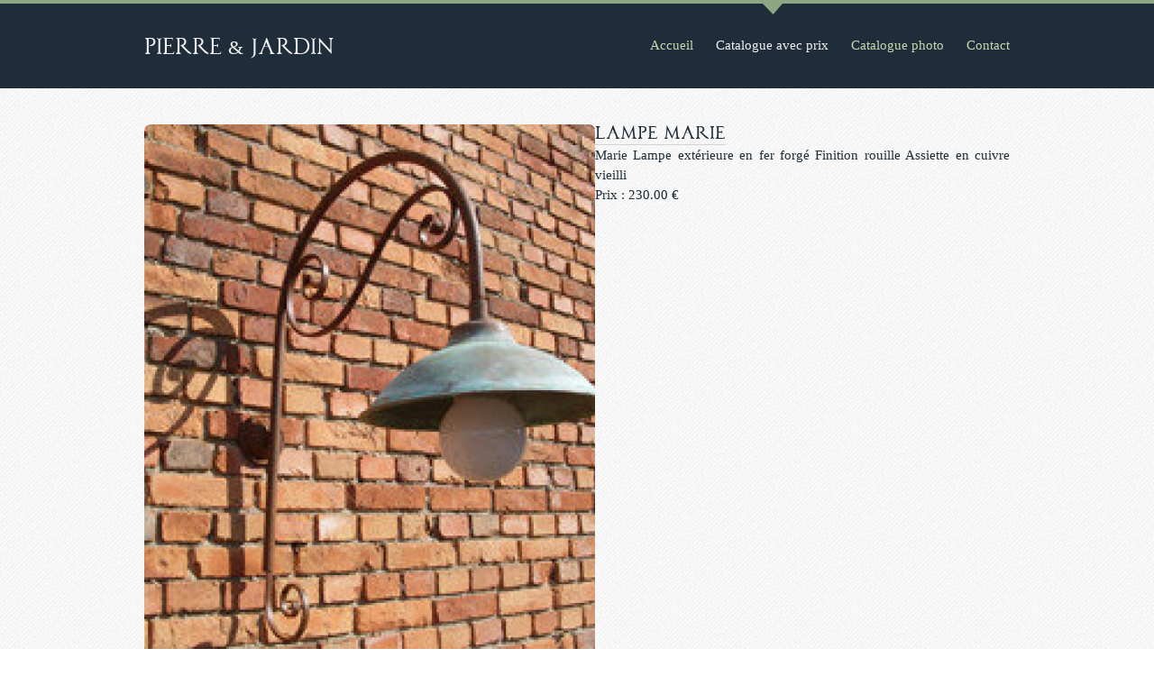

--- FILE ---
content_type: text/html; charset=UTF-8
request_url: https://www.ferronnerie-pierre-jardin.be/produits/40
body_size: 3432
content:
<!DOCTYPE html>
<!--[if lt IE 7]>      <html class="no-js lt-ie9 lt-ie8 lt-ie7"> <![endif]-->
<!--[if IE 7]>         <html class="no-js lt-ie9 lt-ie8"> <![endif]-->
<!--[if IE 8]>         <html class="no-js lt-ie9"> <![endif]-->
<!--[if gt IE 8]><!--> <html class="no-js" lang='fr'> <!--<![endif]-->
    <head>
        <meta charset="utf-8">
        <meta name="viewport" content="width=device-width, initial-scale=1">

        <meta http-equiv="X-UA-Compatible" content="IE=edge,chrome=1">
        <title>Produits | Ferronnerie Pierre et Jardin | Fer forgé sur mesure à Jodoigne et Brabant Wallon</title>
        <meta name="description" content="Ferronnerie artisanale à Jodoigne : portails, pergolas, grilles et vérandas en fer forgé sur mesure. Devis gratuit, travail de qualité en Brabant Wallon.">
        <meta name="keywords" content="ferronnerie, fer forgé, tonnelle, kiosque, pergola, pergola provençale, treille, arcade, arche, tuteur, grille, portail, jardin, pont de jardin, rose, rosier, plante grimpante, construction en fer forgé, balustrade, garde corps, châssis, fenêtre, escalier, lit, rampe, structure métallique, ">
        
        <link rel="stylesheet" href="https://www.ferronnerie-pierre-jardin.be/static/front/css/normalize.min.css">
        <link rel="stylesheet" href="https://www.ferronnerie-pierre-jardin.be/static/front/css/main.css">
        <link href='//fonts.googleapis.com/css?family=Ubuntu:300,500,700' rel='stylesheet' type='text/css'>
        
        <link rel="shortcut icon" href="https://www.ferronnerie-pierre-jardin.be/favicon.ico" type="image/x-icon"/>
        <link rel="apple-touch-icon" href="https://www.ferronnerie-pierre-jardin.be/apple-touch-icon.png"/>
        <link rel="stylesheet" href="https://www.ferronnerie-pierre-jardin.be/static/front/css/font-awesome.min.css">
        <!-- fancyBox -->
        <link rel="stylesheet" href="https://www.ferronnerie-pierre-jardin.be/static/front/js/fancybox/jquery.fancybox.css?v=2.1.4" type="text/css" media="screen" />
        <link rel="stylesheet" href="https://www.ferronnerie-pierre-jardin.be/static/front/js/fancybox/helpers/jquery.fancybox-buttons.css?v=1.0.5" type="text/css" media="screen" />
        <link rel="stylesheet" href="https://www.ferronnerie-pierre-jardin.be/static/front/js/fancybox/helpers/jquery.fancybox-thumbs.css?v=1.0.7" type="text/css" media="screen" />

        <meta property="og:title" content="Produits | Ferronnerie Pierre et Jardin | Fer forgé sur mesure à Jodoigne et Brabant Wallon" />
        <meta property="og:description" content="Ferronnerie artisanale à Jodoigne : portails, pergolas, grilles et vérandas en fer forgé sur mesure. Devis gratuit, travail de qualité en Brabant Wallon." />
        <meta property="og:type" content="website" />
        <meta property="og:url" content="https://www.ferronnerie-pierre-jardin.be/produits/40" />
        <meta property="og:image" content="https://www.ferronnerie-pierre-jardin.be/static/front/images/og-image.jpg" />
        <link rel="canonical" href="https://www.ferronnerie-pierre-jardin.be/produits/40" />
        <meta name="robots" content="index, follow" />

        <meta name="twitter:card" content="summary_large_image" />
        <meta name="twitter:title" content="Produits | Ferronnerie Pierre et Jardin | Fer forgé sur mesure à Jodoigne et Brabant Wallon" />
        <meta name="twitter:description" content="Ferronnerie artisanale à Jodoigne : portails, pergolas, grilles et vérandas en fer forgé sur mesure. Devis gratuit, travail de qualité en Brabant Wallon." />
        <meta name="twitter:image" content="https://www.ferronnerie-pierre-jardin.be/static/front/images/twitter-image.jpg" />
        <link rel="preconnect" href="https://fonts.googleapis.com" crossorigin />
        <link rel="preconnect" href="https://fonts.gstatic.com" crossorigin />

        <script type="application/ld+json">
        {
        "@context": "https://schema.org",
        "@type": "LocalBusiness",
        "name": "Ferronnerie Pierre et Jardin",
        "image": "https://www.ferronnerie-pierre-jardin.be/static/front/images/logo.png",
        "telephone": "+32-123-456-789",
        "address": {
            "@type": "PostalAddress",
            "streetAddress": "Adresse rue XYZ",
            "addressLocality": "Jodoigne",
            "postalCode": "1234",
            "addressCountry": "BE"
        },
        "url": "https://www.ferronnerie-pierre-jardin.be",
        "sameAs": [
            "https://www.facebook.com/tonpage",
            "https://www.instagram.com/toncompte",
            "https://www.linkedin.com/company/tonentreprise"
        ]
        }
        </script>


        <!-- Webfonts -->
        <link href='//fonts.googleapis.com/css?family=Open+Sans:100,300,400,600,700' rel='stylesheet' type='text/css'>
        <!-- timeliner -->
        <link rel="stylesheet" href="https://www.ferronnerie-pierre-jardin.be/static/front/css/timelinr.css" media="screen" />
        <!--[if IE 7]>
        <link rel="stylesheet" href="https://www.ferronnerie-pierre-jardin.be/static/front/css/font-awesome-ie7.min.css">
        <![endif]-->
        <!--[if lt IE 9]>
            <script src="//html5shiv.googlecode.com/svn/trunk/html5.js"></script>
            <script>window.html5 || document.write('<script src="https://www.ferronnerie-pierre-jardin.be/static/front/js/vendor/html5shiv.js"><\/script>')</script>
        <![endif]-->
        <!--[if lt IE 9]>
            <script src="//ie7-js.googlecode.com/svn/version/2.1(beta4)/IE9.js"></script>
        <![endif]-->
        <!--[if !IE 7]>
            <style type="text/css">
                #wrap {display:table;height:100%}
            </style>
        <![endif]-->
        <script src="//ajax.googleapis.com/ajax/libs/jquery/1.8.2/jquery.min.js"></script>
        <script type="text/javascript">
		
		  var _gaq = _gaq || [];
		  _gaq.push(['_setAccount', 'UA-34026905-20']);
		  _gaq.push(['_trackPageview']);
		
		  (function() {
			var ga = document.createElement('script'); ga.type = 'text/javascript'; ga.async = true;
			ga.src = ('https:' == document.location.protocol ? 'https://ssl' : 'http://www') + '.google-analytics.com/ga.js';
			var s = document.getElementsByTagName('script')[0]; s.parentNode.insertBefore(ga, s);
		  })();
		
		</script>
    </head>
<body>
<div id="wrap">

    <div id="panel__header__sk" style="left:100%">
        <a href="https://www.ferronnerie-pierre-jardin.be/">Accueil</a>
        <a href="https://www.ferronnerie-pierre-jardin.be/produits">Catalogue avec prix</a>
        <!-- <a href="https://www.ferronnerie-pierre-jardin.be/devis">Demande de prix</a> -->
        <a href="https://www.ferronnerie-pierre-jardin.be/galerie">Catalogue photo</a>
        <!-- <a href="https://www.ferronnerie-pierre-jardin.be/partenaires">Partenaires</a> -->
        <a href="https://www.ferronnerie-pierre-jardin.be/contactez-nous">Contact</a>
    </div>

    <div class="header-phone__sk">
        <a href="https://www.ferronnerie-pierre-jardin.be/"><h1>Pierre & Jardin</h1></a>
        <div class="right-menu">
            <!-- <div id="cart">
                <a href="https://www.ferronnerie-pierre-jardin.be/clients/login">
                    <svg xmlns="http://www.w3.org/2000/svg" height="24px" viewBox="0 -960 960 960" width="24px" fill="#FFF"><path d="M234-276q51-39 114-61.5T480-360q69 0 132 22.5T726-276q35-41 54.5-93T800-480q0-133-93.5-226.5T480-800q-133 0-226.5 93.5T160-480q0 59 19.5 111t54.5 93Zm246-164q-59 0-99.5-40.5T340-580q0-59 40.5-99.5T480-720q59 0 99.5 40.5T620-580q0 59-40.5 99.5T480-440Zm0 360q-83 0-156-31.5T197-197q-54-54-85.5-127T80-480q0-83 31.5-156T197-763q54-54 127-85.5T480-880q83 0 156 31.5T763-763q54 54 85.5 127T880-480q0 83-31.5 156T763-197q-54 54-127 85.5T480-80Zm0-80q53 0 100-15.5t86-44.5q-39-29-86-44.5T480-280q-53 0-100 15.5T294-220q39 29 86 44.5T480-160Zm0-360q26 0 43-17t17-43q0-26-17-43t-43-17q-26 0-43 17t-17 43q0 26 17 43t43 17Zm0-60Zm0 360Z"/></svg>
                </a>
                                <a class="btns-con-reg" href="https://www.ferronnerie-pierre-jardin.be/clients/login">Connexion</a> - 
                <a class="btns-con-reg" href="https://www.ferronnerie-pierre-jardin.be/clients/add">Inscription</a>
                            
            </div> -->
            <button class="btn-bar__sk" onclick="toggleBurgerNav(panel__header__sk)" aria-label="Ouvrir le menu de navigation">
                <svg xmlns="http://www.w3.org/2000/svg" height="24px" viewBox="0 -960 960 960" width="24px" fill="#c8d9b0"><path d="M120-240v-80h720v80H120Zm0-200v-80h720v80H120Zm0-200v-80h720v80H120Z"/></svg>
            </button>
        </div>
    </div>

    <script>
        function toggleBurgerNav(item){
            if (item.style.left === '100%'){
                item.style.left = '0%'
            } else {
                item.style.left = '100%'
            }
        }
    </script>

    <header class="header">
        <div class="container">
            <a href="https://www.ferronnerie-pierre-jardin.be/"><h1>Pierre & Jardin</h1></a>
                <nav role="navigation">
                    <ul><li class=""><a href="https://www.ferronnerie-pierre-jardin.be/">Accueil</a><li class=" is-selected"><a href="https://www.ferronnerie-pierre-jardin.be/produits">Catalogue avec prix</a><li class=""><a href="https://www.ferronnerie-pierre-jardin.be/galerie">Catalogue photo</a><li class=" last"><a href="https://www.ferronnerie-pierre-jardin.be/contactez-nous">Contact</a></ul>                </nav>
                <!-- <div id="cart">
                    <i class="icon-user"></i> 
                                        <a href="https://www.ferronnerie-pierre-jardin.be/clients/login">Connexion</a> - 
                    <a href="https://www.ferronnerie-pierre-jardin.be/clients/add">Inscription</a>
                                    
                </div> -->
            </div> <!-- end .container-->
    </header> <!-- end header-->
    
        
    <div class="content" id="main">
        <div class="container">
            <section class="stock edited_skdvv">
    <div class="items-wrapper__skydev">
        <a href="https://www.ferronnerie-pierre-jardin.be/static/front/upload/product/originals/c56a77fdd5898a9b801b7f81223841f1.jpg" class="fancybox"><img src="https://www.ferronnerie-pierre-jardin.be/static/front/upload/product/originals/c56a77fdd5898a9b801b7f81223841f1.jpg" alt="Arcade double"></a>
        <div class="second_wrapper_skydev">
            <h2>Lampe       MARIE</h2>
            <p class="description "><p>Marie Lampe ext&eacute;rieure en fer forg&eacute; Finition rouille Assiette en cuivre vieilli</p>
</p>
            <ul>
                <li><h3>Prix : 230.00 €</h3></li>
            </ul>
            <p>&nbsp;</p>
        </div>
    </div>
    <a href="https://www.ferronnerie-pierre-jardin.be/produits" class="bouton"><i class="icon-chevron-left"></i>&nbsp;Retour à la liste</a>
</section> <!-- end .stock-->            <div class="clearfix"></div>
        </div> <!-- end .container-->
    </div> <!-- end .content -->
    
</div>
         
<footer>
    <div class="container">
         <nav>
            <ul><li class=" last"><a href="https://www.ferronnerie-pierre-jardin.be/contactez-nous">Contact</a></ul>         </nav> <!-- end footer-navigation-->
         <p>Copyright 2025 © Ferronnerie Pierre et Jardin | Fer forgé sur mesure à Jodoigne et Brabant Wallon</p>
         <a href="https://skydev.be" class="serial-kreative" target="_blank" title="Création Sites Internet">SkyDev</a>
    </div> <!-- end .container-->
</footer> <!-- end footer-->
        
        <script>window.jQuery || document.write('<script src="https://www.ferronnerie-pierre-jardin.be/static/front/js/vendor/jquery-1.8.2.min.js"><\/script>')</script>
        <script type="text/javascript" src="https://www.ferronnerie-pierre-jardin.be/static/front/js/jquery.cycle.lite.js"></script>
      
        <!-- fancyBox -->
        <script type="text/javascript" src="https://www.ferronnerie-pierre-jardin.be/static/front/js/fancybox/jquery.fancybox.pack.js?v=2.1.4"></script>
        <!-- fancyBox helpers -->
        <script type="text/javascript" src="https://www.ferronnerie-pierre-jardin.be/static/front/js/fancybox/helpers/jquery.fancybox-buttons.js?v=1.0.5"></script>
        <script type="text/javascript" src="https://www.ferronnerie-pierre-jardin.be/static/front/js/fancybox/helpers/jquery.fancybox-media.js?v=1.0.5"></script>
        <script type="text/javascript" src="https://www.ferronnerie-pierre-jardin.be/static/front/js/fancybox/helpers/jquery.fancybox-thumbs.js?v=1.0.7"></script>
        
        <script type="text/javascript" src="https://www.ferronnerie-pierre-jardin.be/static/front/js/jquery.validate.js"></script>
		<script type="text/javascript" src="https://www.ferronnerie-pierre-jardin.be/static/front/js/main.js"></script>
        
    </body>
</html>


--- FILE ---
content_type: text/css
request_url: https://www.ferronnerie-pierre-jardin.be/static/front/css/main.css
body_size: 6354
content:

@import url('https://fonts.googleapis.com/css2?family=Merriweather:ital,wght@0,300;0,400;0,700;0,900;1,300;1,400;1,700;1,900&family=Poppins:ital,wght@0,100;0,200;0,300;0,400;0,500;0,600;0,700;0,800;0,900;1,100;1,200;1,300;1,400;1,500;1,600;1,700;1,800;1,900&display=swap');
html,
button,
input,
select,
textarea {
    color: #222;
}
body {
    font-size: 1em;
    line-height: 1.4;
    overflow-y: scroll;

}
::-moz-selection {
    background: #b3d4fc;
    text-shadow: none;
}
::selection {
    background: #b3d4fc;
    text-shadow: none;
}
hr {
    display: block;
    height: 1px;
    border: 0;
    border-top: 1px solid #ccc;
    margin: 1em 0;
    padding: 0;
}
img {
    vertical-align: middle;
}
fieldset {
    border: 0;
    margin: 0;
    padding: 0;
}
textarea {
    resize: vertical;
}
.chromeframe {
    margin: 0.2em 0;
    background: #ccc;
    color: #000;
    padding: 0.2em 0;
}
/* ==========================================================================
   Author's custom styles
   ========================================================================== */
/* --- COLORS & TYPOS --- */
/* vert clair (navigation) : #c8d9b0
   blanc cassé (navigation survol) : #f2f2f2
   bleu foncé (textes) : #1e2d38
   bleu foncé (bouton) : #314a59
   vert (prix + footer) : #8fa685
   gris (copyright) : #48555d
   gris (souligné) : #d3d3d3 */
@font-face {
    font-family: 'capitalistypoasisregular';
    src: url('../font/CapitalisTypOasis/capitalistypoasis-webfont.eot');
    src: url('../font/CapitalisTypOasis/capitalistypoasis-webfont.eot?#iefix') format('embedded-opentype'),
         url('../font/CapitalisTypOasis/capitalistypoasis-webfont.woff') format('woff'),
         url('../font/CapitalisTypOasis/capitalistypoasis-webfont.ttf') format('truetype'),
         url('../font/CapitalisTypOasis/capitalistypoasis-webfont.svg#capitalistypoasisregular') format('svg');
    font-weight: normal;
    font-style: normal;
}
body {
    font-family: 'Montserrat', 'sans-serif';
    font-weight:300;
    font-size: 15px;
    color: #1e2d38;
    text-align: justify;
    line-height: 22px;
    background: url(../img/bg-content.png);
}
header a {
    color: #c8d9b0;
    font-weight: 300;
    font-size: 15px;
    padding-top: 35px;
}
header a:hover {
    color: #f2f2f2;
}
.bouton {
    background:#d3d3d3;
    padding:8px 10px 8px 10px;
    border-radius: 5px;
    -moz-border-radius: 5px;
    -webkit-border-radius: 5px;
    color: #314a59;
    font-weight: 500;
	margin-right:10px;
	font-size:12px;
	text-decoration:none;
}
.bouton.big {
    color: #FFF;
    background:#314a59 url(../img/fleche-bouton.png) no-repeat;
}
.bouton.float-right {
	margin-right:0;
	float:right;
}
footer {
    color: #48555d;
    background: #1e2d38;
}
footer a {
    color: #8fa685;
    font-size: 15px;
}
footer .is-selected a {
    font-weight:700;
}
h1,
h2 {
    font-family: 'capitalistypoasisregular';
    font-weight: lighter;
    text-transform: uppercase;
    text-align: left;
}
h1 {
    color: #f2f2f2;
    font-size: 22px;
}
h2 {
    font-size: 18px;
}
h3 {
    font-weight: lighter;
    font-weight: 500;
    font-size: 15px;
}
/* ___ GLOBAL ___ */
* {
    -moz-box-sizing: border-box;
    -o-box-sizing: border-box;
    -webkit-box-sizing: border-box;
    box-sizing: border-box;
}
ul,
h1,
h2,
h3,
p,
img {
    margin:0;
    padding:0;
}
li {
  list-style: none;
}
a {
  text-decoration: none;
}
img {
    border: none;
}
.container {
    width:960px;
    margin:0 auto;
    padding: 0;
    overflow: hidden;
}
.small {
	font-size:12px;
	line-height:16px;
    padding: 0 12px;
}

/* ___ HEADER ___ */

header {
    border-top: 4px solid #8fa685;
    background:url(../img/bg-header.png) repeat-x;
    position:relative;
}
header .container {
    position:relative;
    height: 94px;
}
header h1 {
    display:block;
    position: absolute;
    left: 0;
    top: 38px;
}
header nav {
    position: absolute;
    top: 0;
    right:0;
}
header nav li{
    float: left;
}
header nav li a {
    margin-left: 25px;
    display: block;
    text-align: center;
}
header .is-selected a {
    color: #f2f2f2;
    background:url(../img/curseur-header.png) no-repeat;
    background-position: top center;
}
header #cart {
	position:absolute;
	top:1px;
	right:0;
	color:#FFF;
	font-size:11px;
}
header #cart a {
	color:#FFF;
	font-size:11px;
	border-bottom:1px solid #333;
}
header #cart a:hover {
	border-bottom:1px solid #FFF;
}
/* ___ SLIDER ___ */
#slider {
    overflow:hidden;
    height:350px;
    width:100%;
    z-index: -20;
    top:-100px;
	margin-bottom:-100px;
}
#slider.homepage {
    height:450px;
}
#slider img {
    height:100%;
    height:auto;
}
.content {
    overflow: hidden;
    position: relative;
}
/* ___ CONTENT ___ */
/*  ------> ACCUEIL */
.content .container {
    position:relative;
}
.content h2 {
    padding-bottom: 5px;
    border-bottom: 1px solid #d3d3d3;
    margin-bottom: 40px;
}
.content .main-content {
    position:relative;
    width: 400px;
    padding: 0 10px 10px 0;
	margin-right:20px;
    float: left;
}
.content .main-content p {
    margin-bottom: 10px;
    text-align: left;
}
.content .main-content p:last-of-type {
    padding-bottom: 30px;
}
.content .galerie {
    position: relative;
    padding: 0;
    right:0;
    width:auto;
    float: left;
}
.content .galerie.fullwidth {
    width: 100%;
}
.content .galerie ul {
    overflow: hidden;
}
.content .galerie ul li {
    float:left;
    margin-right: 112px;
    margin-bottom: 60px;
	height:190px;
	overflow:hidden;
}
.content .galerie.home {
	float:right;
	width:520px;
    display: flex;
    flex-direction: column;
    gap: 75px;
    justify-content: center;
    align-items: center;
}

.content .galerie.home ul {
    display: flex;
    flex-direction: row;
    justify-content: center;
    align-items: stretch;
    flex-wrap: wrap;
}

.content .galerie.home ul li {
    width: calc(50% - 20px);
    display: flex;
    height: auto;
    flex-direction: column;
    background-color: white;
    gap: 7px;
    margin: 10px;
    border-radius: 7px;
    overflow: hidden;
    transition: .3s;
}

.content .galerie.home ul li:hover {
    transform: rotate(2.3deg) scale(1.01) translate(-1px, 1px);
}

.content .realisations ul li .prix,
.content .galerie ul li .prix {
    font-weight: 500;
    color: #484b46;
}

.content .galerie ul li a h3 {
    color: #1e2d38;
}
.content .galerie ul li a h3:hover {
    color: #8fa685;
}
.content .galerie ul li img {
    padding: 0;
    width: 100%;
    max-height: 160px;
    height: 160px;
    object-fit: cover;
}
.gallery-categories {
    overflow: hidden;
}
.gallery-categories .gallery {
    float: left;
    margin: 10px 104px 30px 0px;
    -webkit-transition: opacity 0.3s ease-out;  /* Chrome 1-25, Safari 3.2+ */
    -moz-transition: opacity 0.3s ease-out;  /* Firefox 4-15 */
    -o-transition: opacity 0.3s ease-out;  /* Opera 10.50–12.00 */
    transition: opacity 0.3s ease-out;  /* Chrome 26, Firefox 16+, IE 10+, Opera 12.10+ */
}
.gallery-categories .gallery:nth-child(2n) {
    margin-right: 0;
}

/* .gallery-categories .gallery img {
	border:4px solid #ebebeb;
} */
.gallery-categories h3 {
    text-align: center;
    padding-top: 20px;
    font-size: 22px;
}
.gallery-categories h3 a,
.gallery-categories h3 a:visited {
    color: #48555d
}

.gallery-categories h3 a { 
    text-transform: capitalize;
}
/*  ------> PIECES SUR DEVIS */
.content .sidebar {
    position:relative;
    width: 28%;
    padding: 0;
	margin-right:20px;
    float: left;
}
.content .formulaire {
    position: relative;
    padding: 0;
    right:0;
    width:69%;
    float: right;
}
.formulaire a {
	color: #1e2d38;
}
.formulaire ul {
	margin-bottom:20px;
}
/* .formulaire li {
    overflow: hidden;
} */




form  label {
    width: 25%;
    float:left;
    margin: 5px 0;
    height: 40px;
    line-height: 40px;
}
form  input,
form  textarea,
form  select {
    width: 75%;
    height: 40px;
    line-height: 40px;
    padding: 0 0 0 20px;
    border: 1px solid #d3d3d3;
    margin: 5px 0;
    font-family: 'Montserrat', 'sans-serif';
    font-weight:300;
    font-size: 15px;
    color: #1e2d38;
    text-align: justify;
}
form input[type=checkbox], form input[type=radio] {
	height:auto;
	line-height:auto;	
}
form input[type=radio] {
	width:auto;
}
form textarea {
    height: 120px;
	line-height:20px !important;
	padding:14px 20px;
}
form select {
	width:auto;
}
form  #msg-devis {
    height: 120px;
    margin-top: 21px;
}
form  input:focus,
form  textarea:focus {
    background: #fff;
    border: none;
    outline: #8fa685;
    outline-offset: 0;
    outline-width: 0;
    color: #374232;
}

/* form button {
    display: block;
    width: auto;
    background: #8fa685;
    border:none;
    margin: 10px 0 0 0;
    text-transform: uppercase;
    color: #f2f2f2;
    float:left;
	padding:8px 16px;
    transition: .3s;
} */

form button {
    background-color: #74ad5c; /* Vert plus moderne */
    color: white; 
    font-size: 14px;
    font-weight: bold;
    padding: 10px 24px;
    border: none;
    border-radius: 8px;
    cursor: pointer;
    transition: .3s;
    box-shadow: 0 4px 6px rgba(0, 0, 0, 0.1);
}

form button:hover {
    background: #1e2d38;
    transform: translateY(-3px);
}

/*  ------> ARTICLES EN STOCK */
.content .stock {
    position: relative;
    right:0;
    width:100%;
    float: none;
    display: flex;
    flex-direction: column;
    gap: 15px;
    justify-content: flex-start;
    align-items: flex-start;
}

.content .stock.edited_skdvv .second_wrapper_skydev h2,
.content .stock.edited_skdvv .second_wrapper_skydev p {
    margin: 0;
    padding: 0;
}

.content .stock img {
    max-width: 500px;
    object-fit: cover;
    max-height: 600px;
    width: 500px;
    height: 600px;
    object-fit: cover;
    border-radius: 7px;
}
.content .stock p {
    margin-top:20px;
    margin-bottom:20px;;
}

/* -------> COMMANDES */

.items-wrapper__skydev {
    display: flex;
    flex-direction: row;
    gap: 25px;
}

.second_wrapper_skydev {
    display: flex;
    flex-direction: column;
    justify-content: flex-start;
    align-items: flex-start;
    gap: 10px;
}

.second_wrapper_skydev p:nth-child(2) {
    font-size: 1.3rem;
    font-weight: 500;
}

.sidebar ul li {
    height: 40px;
    line-height: 40px;
    border-bottom: 1px solid #d3d3d3;
    margin: 0;
    padding-left:10px;
}
.sidebar ul li a {
    color: #1e2d38;
}
.sidebar ul .is-selected {
   font-weight:700;
}
.sidebar ul .is-selected {
   background:#CCC;
   color:#FFF;
   border-bottom: none;
}
/* cart */
.cart li {
	border-bottom:1px solid #CCC;
	position:relative;
	height:50px;
	line-height:50px;
	margin:0;
	padding:0;
}
.cart li img {
	margin-top:-4px;
	margin-right:10px;
}
.cart li a {
	color: #1e2d38;
}
.cart li a.more {
	font-size:12px;
	line-height:auto;
}
.cart li.head, .resume li.head {
	font-size:12px;
	color:#999;
	height:30px;
	line-height:30px;
}
.cart li .qtty, .cart li .price, .cart li .subtotal, .cart li .total {
	position:absolute;
	top:0;
}
.cart li .qtty {
	left:60%;
}
.cart li .price {
	left:74%;
}
.cart li .subtotal {
	right:0;
	font-weight:700;
}
.cart li.foot, .cart li.subfoot {
	border-bottom:none;
	border-top:1px solid #CCC;
	height:40px;
	line-height:40px;
}
.cart li.foot .total, .cart li.subfoot .total {
	right:0;
	font-size:18px;
	width:200px;
}
.cart li .total span {
	float:right;
	font-weight:700;
}
.cart li.subfoot .total {
	font-size:14px;
}

/* login */
.login-50 {
	width:45%;
	float:left;	
}
.login-50.register {
	float:right;	
}
.login-50 p {
	margin:10px 0;
}
.login-50 a {
	color: #1e2d38;	
}
.login-50 input {
	width:100%;
	float:left;	
}
.login-50 button {
	width:auto;
	margin:10px 0 0 0;
}

/* resume */
.resume li {
	border-bottom:1px solid #CCC;
	position:relative;
	height:30px;
	line-height:30px;
	margin:0;
	padding:0;
	font-size:13px;
	position:relative;
}
.resume li span {
	position:absolute;
	left:200px;
	float:right;
	font-weight:700;
}

/* orders */
.orders li {
	border-bottom:1px solid #CCC;
	position:relative;
	height:50px;
	line-height:50px;
	margin:0;
	padding:0;
	font-size:13px;
}
.orders li a {
	color: #1e2d38;
}
.orders li.head {
	font-size:12px;
	color:#999;
	height:30px;
	line-height:30px;
}
.orders li .qtty, .orders li .total, .orders li .payment, .orders li .status, .orders li .actions {
	position:absolute;
	top:0;
}
.orders li .qtty {
	left:35%;
}
.orders li .total {
	left:50%;
}
.orders li .payment {
	left:62%;
}
.orders li .status {
	left:75%;
}
.orders li .actions {
	right:0;
}

/* payment */
.paybox {
	background:#FFF;
	padding:5px 20px;
	border:1px solid #ebebeb;
}
.paybox p {
	margin:15px 0;
}
ul.pay-methods {
	list-style-type:none;
}
ul.pay-methods li {
	margin-bottom:20px;
}
ul.pay-methods li img {
	margin-right:15px;
}
ul.pay-methods li span.pay-description {
	font-size:12px;
	line-height:auto;
}


/*  ------> REALISATIONS */
.content .realisations {
    position: relative;
}
.content .realisations ul li {
    margin: 15px;
    width: calc(50% - 30px);
    height: 270px;
    transition: .3s;
}

.wrapper_sk_flex {
    display: flex;
    flex-direction: column;
    gap: 75px;
    justify-content: center;
    align-items: center;
}

.content .realisations ul li h3 {
    padding: 20px;
    position: absolute;
    bottom: -100%;
    background-color: #1e2d39;
    left: 0;
    width: 100%;
    text-align: left;
    color: white;
    transition: .3s;
}

.content .realisations ul li:hover h3 {
    bottom: 0;
}

.content .realisations ul li a {
    color: #1e2d38;
    height: 100%;
    justify-content: center;
    align-items: center;
    text-align: center;
    display: flex;
    flex-direction: column;
    gap: 10px;
    background: white;
    border-radius: 4px;
    overflow: hidden;
    position: relative;
    box-shadow: 5px 5px 10px #80808091;
    transition: .3s;
}

.content .realisations ul li:hover img {
    scale: 1.05;
} 
.content .realisations ul li img {
    height: 100%;
    object-fit: cover;
    width: 100%;
    transition: .3s;
}
.content .realisations ul li a:hover {
    color: #8fa685;
}
/*  ------> CONTACT */
address {
    font-style: normal;
    margin-bottom: 20px;
    padding: 0 12px;
}
address a {
    color: #1e2d38;
}
address a:hover {
    color:#8fa685;
}

/* ___ FOOTER ___ */
footer {
    position:relative;
    margin-top: 50px;
    border-top: 10px solid #8fa685;
}
footer .container {
    position:relative;
    height: 88px;
    overflow: visible;
}
footer nav {
    position: absolute;
    top: 0;
    padding-bottom:3px;
    left:10px;
    width:90%;
    border-bottom: 1px dotted #48555d;
}
footer nav li{
    float: left;
}
footer nav li a {
    margin-right: 30px;
    display: block;
    text-align: center;
    padding-top:45px;
    margin-top:-22px;
}
footer .is-selected a {
    background:url(../img/curseur-footer.png) no-repeat;
    background-position: top center;
}
footer p {
    position:absolute;
    left:10px;
    top: 50px;
    font-size: 12px;
    color: #fff;
}
footer .serial-kreative {
    position:absolute;
    top:22px;
    right:10px;
    background-position: center;
    background:url("https://skydev.be/assets/imgs/icon.webp");
    height: 52px;
    width:52px;
    overflow:hidden;
    text-indent: -10000px;
    background-size: cover;
}

.link {
	color:#c8d9b0;
}
/* ==========================================================================
   Media Queries
   ========================================================================== */
/* @media only screen and (min-width: 35em) {
} */
@media print,
       (-o-min-device-pixel-ratio: 5/4),
       (-webkit-min-device-pixel-ratio: 1.25),
       (min-resolution: 120dpi) {
}
/* ==========================================================================
   Helper classes
   ========================================================================== */
.ir {
    background-color: transparent;
    border: 0;
    overflow: hidden;
    text-indent: -9999px;
}
.ir:before {
    content: "";
    display: block;
    width: 0;
    height: 150%;
}
.hidden {
    display: none !important;
    visibility: hidden;
}
.visuallyhidden {
    border: 0;
    clip: rect(0 0 0 0);
    height: 1px;
    margin: -1px;
    overflow: hidden;
    padding: 0;
    position: absolute;
    width: 1px;
}
.visuallyhidden.focusable:active,
.visuallyhidden.focusable:focus {
    clip: auto;
    height: auto;
    margin: 0;
    overflow: visible;
    position: static;
    width: auto;
}
.invisible {
    visibility: hidden;
}
.clearfix:before,
.clearfix:after {
    content: " ";
    display: table;
}
.clearfix:after {
    clear: both;
}
.clearfix {
    zoom: 1;
}
.spacer {
    height: 25px;
    overflow: hidden;
}
/* ==========================================================================
   Print styles
   ========================================================================== */
@media print {
    * {
        background: transparent !important;
        color: #000 !important; /* Black prints faster: h5bp.com/s */
        box-shadow: none !important;
        text-shadow: none !important;
    }
    a,
    a:visited {
        text-decoration: underline;
    }
    a[href]:after {
        content: " (" attr(href) ")";
    }
    abbr[title]:after {
        content: " (" attr(title) ")";
    }
    /*
     * Don't show links for images, or javascript/internal links
     */
    .ir a:after,
    a[href^="javascript:"]:after,
    a[href^="#"]:after {
        content: "";
    }
    pre,
    blockquote {
        border: 1px solid #999;
        page-break-inside: avoid;
    }
    thead {
        display: table-header-group; /* h5bp.com/t */
    }
    tr,
    img {
        page-break-inside: avoid;
    }
    img {
        max-width: 100% !important;
    }
    @page {
        margin: 0.5cm;
    }
    p,
    h2,
    h3 {
        orphans: 3;
        widows: 3;
    }
    h2,
    h3 {
        page-break-after: avoid;
    }
}
/* STICKY FOOTER */
html, body {height: 100%;}
#wrap {min-height: 100%;}
 
#main {
    margin-top:40px;
	overflow:auto;
    padding-bottom: 150px;
}  /* must be same height as the footer */
 
footer {
    position: relative;
    margin-top: -100px; /* negative value of footer height */
    height: 100px;
    clear:both;}
 
/*Opera Fix*/
body:before {
    content:"";
    height:100%;
    float:left;
    width:0;
    margin-top:-32767px;/
}

.error, .warning, .success {
	padding: 4px 8px;
	margin: 10px 0;
	border: solid 1px;
	font-size:13px;
	display:block;
}
.error {
	border-color: #DF8F8F;
	background: #FFD7D7;
}
.warning {
	border-color: #E6DB55;
	background: #FFFBCC;
}
.success {
	border-color: #ACDBAD;
	background: #ECFAE3;
}


/* START SKYDEV */


.wrapper_sk_form {
    display: flex;
    flex-direction: column;
    justify-content: center;
    align-items: center;
    gap: 70px;
}

.wrapper_sk_form .edited_sk {
    display: flex;
    flex-direction: column;
    gap: 35px;
    justify-content: center;
    align-items: center;
}

.wrapper_sk_form .edited_sk .title,
.title_sk {
    display: flex;
    flex-direction: column;
    gap: 20px;
    justify-content: center;
    align-items: center;
    text-align: center;
}

.wrapper_sk_form .edited_sk .title h2,
.title_sk h2 {
    padding-bottom: 0;
    border-bottom: none;
    margin-bottom: 0px;
    font-size: 1.5rem;
    text-align: center;
}

.wrapper_sk_form .edited_sk .title .subtitle p,
.title_sk .subtitle p {
    color: #74ad5c;
    font-size: 14px;
    font-weight: bold;
}

.wrapper_sk_form .edited_sk .title .description p,
.title_sk .description p {
    color: grey;
    font-size: .9REM;
    font-weight: 400;
}

.wrapper_sk_form .formulaire.edited_sk form {
    display: flex;
    justify-content: center;
}

.wrapper_sk_form .formulaire.edited_sk form ul {
    display: flex;
    flex-direction: column;
    width: 90%;
    justify-content: center;
    align-items: center;
    gap: 11px;
}

.wrapper_sk_form .formulaire.edited_sk form ul li {
    display: flex;
    flex-direction: column;
    justify-content: flex-start;
    align-items: flex-start;

    width: 100%;
}

.wrapper_sk_form .formulaire.edited_sk form {
    width: 100%;
}

.wrapper_sk_form .formulaire.edited_sk form ul li label {
    font-weight: 600;
    font-size: 14px;
    color: black;
    width: auto;
    float: none;
    margin: 0;
    height: auto;
    line-height: 20px;
}

.wrapper_sk_form .formulaire.edited_sk form input, 
.wrapper_sk_form .formulaire.edited_sk form textarea, 
.wrapper_sk_form .formulaire.edited_sk form select {
    width: 100%;
    border-radius: 7px;
}

.wrapper_sk_form .formulaire.edited_sk form input:focus, 
.wrapper_sk_form .formulaire.edited_sk form textarea:focus, 
.wrapper_sk_form .formulaire.edited_sk form select:focus {
    border: 1px solid rgb(62, 153, 62);
}

.wrapper_sk_form .formulaire.edited_sk form button {
    width: 100%;
    background-color: #8fa685;
    color: white;
    font-size: 14px;
    font-weight: bold;
    padding: 11px 24px;
    border: none;
    border-radius: 8px;
    cursor: pointer;
    transition: .3s;
    box-shadow: 0 4px 6px rgba(0, 0, 0, 0.1);
}

.wrapper_sk_form .sidebar.edited_sk {
    width: 100%;
    float: none;
    margin-right: 0px;
}
 
.wrapper_sk_form .sidebar.edited_sk #map_canvas {
    height: 370px;
}

.wrapper_sk_form .sidebar.edited_sk .sk_boxes_wrapper {
    display: flex;
    flex-direction: row;
    justify-content: space-between;
    align-items: center;
    width: 100%;
}

.wrapper_sk_form .sidebar.edited_sk .sk_boxes_wrapper .box {
    width: 31%;
    padding: 20px;
    display: flex;
    flex-direction: column;
    gap: 10px;
    justify-content: center;
    align-items: center;
    background: white;
    border-radius: 5px;
    height: 230px;
    border: 1px solid #8080804d;
    text-align: center;
    cursor: pointer;
    transition: .3s;
}

.wrapper_sk_form .sidebar.edited_sk .sk_boxes_wrapper .box:hover .address address a {
    transition: .3s;
}

.wrapper_sk_form .sidebar.edited_sk .sk_boxes_wrapper .box .address address {
    font-size: 14px;
    transition: .3s;
}

.wrapper_sk_form .sidebar.edited_sk .sk_boxes_wrapper .box:hover {
    background-color: #8fa685;
    transition: .3s;
}

.wrapper_sk_form .sidebar.edited_sk .sk_boxes_wrapper .box:hover .address address,
.wrapper_sk_form .sidebar.edited_sk .sk_boxes_wrapper .box:hover .address address a {
    color: #fff;
}

.wrapper_sk_form .sidebar.edited_sk .sk_boxes_wrapper .box .icon svg {
    transition: .3s;
}

.wrapper_sk_form .sidebar.edited_sk .sk_boxes_wrapper .box:hover .icon svg {
    fill: #fff;
}

.wrapper_sk_gallry {
    display: flex;
    flex-direction: column;
    gap: 75px;
    justify-content: center;
    align-items: center;
}

.wrapper_sk_gallry .gallery-categories {
    display: flex;
    flex-direction: row;
    flex-wrap: wrap;
    justify-content: center;
    align-items: center;
    overflow: visible;
}


.wrapper_sk_gallry .gallery-categories .gallery {
    float: none;
    margin: 20px 10px;
    display: flex;
    flex-direction: column;
    gap: 15px;
    width: calc(50% - 20px);
}

.wrapper_sk_gallry .gallery-categories .gallery a {
    overflow: hidden;
}

.wrapper_sk_gallry .gallery-categories .gallery img {
    width: 100%;
    object-fit: cover;
    transition: .2s;
    border-radius: 7px;
    height: 320px;
    max-height: 320px;
}

.wrapper_sk_gallry .gallery-categories .gallery .bot {
    display: flex;
    flex-direction: row;
    justify-content: space-between;
    align-items: center;
    padding: 2px 0;
}

.wrapper_sk_gallry .gallery-categories .gallery .bot h3 {
    padding: 0;
    text-align: left;
    font-size: 1.2rem;
}

.wrapper_sk_gallry .gallery-categories .gallery:hover img {
    scale: 1.07;
}

.wrapper_sk_gallry .gallery-categories .gallery .bot .icon svg,
.wrapper_sk_gallry .gallery-categories .gallery .bot h3 a {
    transition: .3s;
}

.wrapper_sk_gallry .gallery-categories .gallery:hover .bot .icon svg {
    transform: translate(3px, -3px);
    fill: #74ad5c;
    cursor: pointer;
}

.wrapper_sk_gallry .gallery-categories .gallery:hover .bot h3 a {
    color: #74ad5c;
}

.galerie.edited_skdv ul {
    display: flex;
    flex-direction: row;
    justify-content: center;
    align-items: stretch;
    flex-wrap: wrap;
}

.galerie.edited_skdv ul li {
    margin: 10px;
    width: calc(33.333% - 20px);
    float: none;
    display: flex;
    flex-direction: column;
    height: auto;
    gap: 7px;
    transition: .3s;
}

.galerie.edited_skdv ul li a {
    overflow: hidden;
}
.galerie.edited_skdv ul li:hover img {
    scale: 1.05;
}

.bottom {
    display: flex;
    flex-direction: column;
    padding: 5px;
    justify-content: center;
    text-align: center;
    gap: 7px;
}

.galerie.edited_skdv ul li img {
    padding: 0;
    background: none;
    background-size: auto;
    background-position: center;
    width: 100%;
    border-radius: 7px;
    object-fit: cover;
    transition: .3s;
    max-height: 250px;
    height: 250px;
}

.galerie.edited_skdv ul li h3,
.galerie.edited_skdv ul li .prix {
    margin: 0;
    width: 100%;
    text-align: center;
}

.bottom h3 {
    text-transform: capitalize;
}

.wrapper_sk_cata_price {
    display: flex;
    flex-direction: column;
    gap: 75px;
    justify-content: center;
    align-items: center;
}



































.header-phone__sk {
    background-color: #1E2D39;
    position: fixed;
    top: 0;
    left: 0;
    display: none;
    justify-content: space-between;
    align-items: center;
    padding: 15px 50px;
    z-index: 9999;
    width: 100%;
}

.btn-bar__sk {
    background: none;
    border: none;
}

#panel__header__sk {
    position: fixed;
    top: 0;
    left: 100%;
    width: 100%;
    border-top: 1px solid white;
    height: 100%;
    display: none;
    flex-direction: column;
    gap: 10px;
    transition: .3s;
    z-index: 5000;
    margin-top: 60px;
    padding-top: 15px;
    padding-top: 15px;
    background-color: #1E2D39;
}

#panel__header__sk a {
    padding: 10px;
    width: 100%;
    color: white;
}

.header-phone__sk a {
    color: #c8d9b0;
    font-weight: 300;
    font-size: 15px;
}

.header-phone__sk #cart {
    display: flex;
    flex-direction: row;
    justify-content: center;
    align-items: center;
    gap: 7px;
}

.header-phone__sk #cart a {
    color: #FFF;
    font-size: 15px;
    display: flex;
    justify-content: center;
    align-items: center;
}

.header-phone__sk .right-menu {
    display: flex
    ;
        flex-direction: row;
        gap: 15px;
}

.content .realisations ul.ul_realisations {
    display: flex
;
    flex-direction: row;
    flex-wrap: wrap;
    justify-content: center;
    align-items: center;
}

.cadreMap {
    height: 400px;
}

#map_canvas {
    height: 100%;
    width: 100%;
}

#map_canvas iframe {
    width: 100%;
    height: 100%;
}

@media all and (max-width: 960px){
    .container {
        width: 600px;
    }

    .header {
        max-width: 95%;
        display: none;
    }

    #panel__header__sk {
        display: flex;
    }

    .header-phone__sk {
        display: flex;
        position: absolute;
    }

    @supports (position: fixed){
        .header-phone__sk {
            display: flex;
            position: fixed;
        }
    }
    

    .content .main-content {
        width: 100%;
    }

    .content .galerie.home {
        width: 100%;
    }

    #main {
        margin-top: 80px;
    }

    .content .galerie ul {
        display: flex;
        flex-direction: row;
        flex-wrap: wrap;
    }

    .content .galerie ul li {
        margin: 15px;
        width: calc(50% - 30px);
    }

    .content .galerie ul li img {
        width: 100%;
        object-fit: cover;
    }

    .content .sidebar,
    .content .formulaire {
        width: 100%;
    }

    .content .container {
        display: flex;
        flex-direction: column;
        gap: 50px;
    }

    .gallery-categories .gallery {
        margin: 15px;
        width: calc(50% - 30px);
    }

    .gallery-categories .gallery img {
        width: 100%;
    }

    .content .realisations {
        position: relative;
        display: flex
    ;
        flex-direction: row;
        justify-content: center;
        align-items: center;
        flex-wrap: wrap;
    }
    
    .content .realisations ul li {
        margin: 15px;
    }

    .wrapper_sk_form .sidebar.edited_sk .sk_boxes_wrapper .box {
        padding: 3px;
    }

    .wrapper_sk_form .sidebar.edited_sk .sk_boxes_wrapper .box .address address {
        font-size: 11px;
    }

    .content .stock img {
        max-width: 250px;
        max-height: 300px;
    }
}

@media all and (max-width: 600px){
    .container {
        width: 95%;
    }

    .items-wrapper__skydev {
        flex-direction: column;
        gap: 50px;
        justify-content: center;
        align-items: center;
        width: 100%;
    }

    .content .galerie.home ul li {
        width: 95%;
    }

    .content .main-content p {
        text-align: center;
    }

    .wrapper_sk_gallry .gallery-categories .gallery {
        width: 95%;
    }

    .header-phone__sk a h1 {
        font-size: 1rem;
    }

    .content .main-content {
        width: 100%;
    }

    .content .galerie ul li {
        width: 100%;
    }

    .content .galerie.home ul li:nth-of-type(3n),
    .content .galerie.home ul li:nth-of-type(2n) {
        margin: 15px;
    }

    #panel__header__sk {
        margin-top: 50px;
    }

    .header-phone__sk #cart a.btns-con-reg {
        display: none;
    }

    .header-phone__sk {
        padding: 10px 20px;
    }

    .header-phone__sk .right-menu {
        gap: 0;
    }

    .formulaire li {
        display: flex;
        flex-direction: column;
        justify-content: flex-start;
        align-items: flex-start;
        gap: 5px;
    }

    .formulaire li label {
        height: 25px;
        width: 100%;
    }

    .formulaire li input,
    .formulaire li textarea {
        width: 100%;
    }

    .gallery-categories h3 {
        font-size: 16px;
    }

    .gallery-categories .gallery{
        width: 100%;
    }

    .content .realisations ul li {
        width: 100%;
        display: flex;
        justify-content: center;
    }

    .content .realisations ul li h3{
        display: none;
    }

    .content .stock {
        display: flex;
        flex-direction: column;
    }

    .content .stock img {
        margin: 0;
        width: 100%;
    }

    .content .stock p {
        margin: 0;
    }

    .wrapper_sk_form .sidebar.edited_sk .sk_boxes_wrapper {
        flex-direction: column;
        justify-content: center;
        gap: 30px;
    }

    .wrapper_sk_form .sidebar.edited_sk .sk_boxes_wrapper .box {
        width: 90%;
        height: 200px;
    }
    
    .wrapper_sk_form .sidebar.edited_sk .sk_boxes_wrapper .box {
        width: 90%;
        height: 200px;
    }

    .wrapper_sk_form .sidebar.edited_sk .sk_boxes_wrapper .box .address address {
        font-size: 13px;
    }

    .wrapper_sk_form .edited_sk .title h2 {
        text-align: center;
        font-size: 1.2rem;
    }

    footer .serial-kreative {
        top: 12px;
        right: -5px;
        height: 45px;
        width: 45px;
    }
}

--- FILE ---
content_type: text/css
request_url: https://www.ferronnerie-pierre-jardin.be/static/front/css/timelinr.css
body_size: 764
content:

.sociales {
	text-align: center;
	margin-bottom: 20px;
}

	#timeline {
		width: 800px;
		height: 210px;
		overflow: hidden;
		margin: 50px auto 0px auto;
		position: relative;
		background: url('../img/timelinr/dot.gif') left 45px repeat-x;
	}
		#dates {
			width: 800px;
			height: 60px;
			overflow: hidden;
		}
			#dates li {
				list-style: none;
				float: left;
				width: 140px;
				height: 50px;
				font-size: 16px;
				text-align: center;
				background: url('../img/timelinr/biggerdot.png') center bottom no-repeat;
			}
				#dates a {
					line-height: 24px;
					padding-bottom: 10px;
				}
				#dates .selected {
			        font-size: 36px;
				}
		
		#issues {
			width: 800px;
			height: 210px;
			overflow: hidden;
			margin:0;
			padding:0;
		}	
			#issues li {
				width: 800px;
				height: 350px;
				list-style: none;
				float: left;
			}
				#issues li.selected img {
					-webkit-transform: scale(1.1,1.1);
					-moz-transform: scale(1.1,1.1);
				    -o-transform: scale(1.1,1.1);
				    -ms-transform: scale(1.1,1.1);
				    transform: scale(1.1,1.1);
				}
				#issues li img {
					float: left;
					margin: 10px 30px 10px 50px;
					background: transparent;
					-ms-filter: "progid:DXImageTransform.Microsoft.gradient(startColorstr=#00FFFFFF,endColorstr=#00FFFFFF)"; /* IE 8 */   
					filter: progid:DXImageTransform.Microsoft.gradient(startColorstr=#00FFFFFF,endColorstr=#00FFFFFF);/* IE 6 & 7 */      
					zoom: 1;
					-webkit-transition: all 2s ease-in-out;
					-moz-transition: all 2s ease-in-out;
					-o-transition: all 2s ease-in-out;
					-ms-transition: all 2s ease-in-out; 
					transition: all 2s ease-in-out;
					-webkit-transform: scale(0.7,0.7);
					-moz-transform: scale(0.7,0.7);
				    -o-transform: scale(0.7,0.7);
				    -ms-transform: scale(0.7,0.7);
				    transform: scale(0.7,0.7);
				}
				#issues li h1 {
					color: #575757;
					font-size: 48px;
					margin: 20px 0;
				}
				#issues li p {
					margin:0;
					padding:0;
					font-size: 16px;
					text-align:center;
					margin-top:20px;
					font-weight: normal;
					line-height: 22px;
				}
		
		#grad_left,
		#grad_right {
			width: 100px;
			height: 350px;
			position: absolute;
			top: 0;
		}
			#grad_left {
		        left: 0;
		        background: url('../img/timelinr/grad_left.png') repeat-y;
			}
			#grad_right {
		        right: 0;
		        background: url('../img/timelinr/grad_right.png') repeat-y;
			}
		
		#next,
		#prev {
			position: absolute;
			top: 0;
			font-size: 70px;
			top: 170px;
			width: 22px;
			height: 38px;
			background-position: 0 0;
			background-repeat: no-repeat;
			text-indent: -9999px;
			overflow: hidden;
		}
			#next:hover,
			#prev:hover {
				background-position: 0 -76px;
			}
			#next {
				right: 0;
				background-image: url('../img/timelinr/next.png');
			}
			#prev {
				left: 0;
				background-image: url('../img/timelinr/prev.png');
			}
				#next.disabled,
				#prev.disabled {
					opacity: 0.2;
				}

--- FILE ---
content_type: application/javascript
request_url: https://www.ferronnerie-pierre-jardin.be/static/front/js/jquery.validate.js
body_size: 2681
content:
/* http://plugins.jquery.com/validate */
;(function(defaults, $, window, undefined) {

	var

		type = ['input:not([type]),input[type="color"],input[type="date"],input[type="datetime"],input[type="datetime-local"],input[type="email"],input[type="file"],input[type="hidden"],input[type="month"],input[type="number"],input[type="password"],input[type="range"],input[type="search"],input[type="tel"],input[type="text"],input[type="time"],input[type="url"],input[type="week"],textarea', 'select', 'input[type="checkbox"],input[type="radio"]'],

		// All field types
		allTypes = type.join(','),

		extend = {},

		// Method to validate each fields
		validateField = function(event, options) {

			var

				// Field status
				status = {
					pattern : true,
					conditional : true,
					required : true
				},

				// Current field
				field = $(this),

				// Current field value
				fieldValue = field.val() || '',

				// An index of extend
				fieldValidate = field.data('validate'),

				// A validation object (jQuery.fn.validateExtend)
				validation = fieldValidate !== undefined ? extend[fieldValidate] : {},

				// One index or more separated for spaces to prepare the field value
				fieldPrepare = field.data('prepare') || validation.prepare,

				// A regular expression to validate field value
				fieldPattern = (field.data('pattern') || ($.type(validation.pattern) == 'regexp' ? validation.pattern : /(?:)/)),

				// Is case sensitive? (Boolean)
				fieldIgnoreCase = field.attr('data-ignore-case') || field.data('ignoreCase') || validation.ignoreCase,

				// A field mask
				fieldMask = field.data('mask') || validation.mask,

				// A index in the conditional object containing a function to validate the field value
				fieldConditional = field.data('conditional') || validation.conditional,

				// Is required?
				fieldRequired = field.data('required'),

				// The description element id
				fieldDescribedby = field.data('describedby') || validation.describedby,

				// An index of description object
				fieldDescription = field.data('description') || validation.description,

				// Trim spaces?
				fieldTrim = field.data('trim'),

				reTrue = /^(true|)$/i,

				reFalse = /^false$/i,

				// The description object
				fieldDescription = $.isPlainObject(fieldDescription) ? fieldDescription : (options.description[fieldDescription] || {}),

				name = 'validate';

			fieldRequired = fieldRequired != '' ? (fieldRequired || !!validation.required) : true;

			fieldTrim = fieldTrim != '' ? (fieldTrim || !!validation.trim) : true;

			// Trim spaces?
			if(reTrue.test(fieldTrim)) {

				fieldValue = $.trim(fieldValue);
			}

			// The fieldPrepare is a function?
			if($.isFunction(fieldPrepare)) {

				// Updates the fieldValue variable
				fieldValue = String(fieldPrepare.call(field, fieldValue));
			} else {

				// Is a function?
				if($.isFunction(options.prepare[fieldPrepare])) {

					// Updates the fieldValue variable
					fieldValue = String(options.prepare[fieldPrepare].call(field, fieldValue));
				}
			}

			// Is not RegExp?
			if($.type(fieldPattern) != 'regexp') {

				fieldIgnoreCase = !reFalse.test(fieldIgnoreCase);

				// Converts to RegExp
				fieldPattern = fieldIgnoreCase ? RegExp(fieldPattern, 'i') : RegExp(fieldPattern);
			}

			// The conditional exists?
			if(fieldConditional != undefined) {

				// The fieldConditional is a function?
				if($.isFunction(fieldConditional)) {

					status.conditional = !!fieldConditional.call(field, fieldValue, options);
				} else {

					var

						// Splits the conditionals in an array
						conditionals = fieldConditional.split(/[\s\t]+/);

					// Each conditional
					for(var counter = 0, len = conditionals.length; counter < len; counter++) {

						if(options.conditional.hasOwnProperty(conditionals[counter]) && !options.conditional[conditionals[counter]].call(field, fieldValue, options)) {

							status.conditional = false;
						}
					}
				}


			}

			fieldRequired = reTrue.test(fieldRequired);

			// Is required?
			if(fieldRequired) {

				// Verifies the field type
				if(field.is(type[0] + ',' + type[1])) {

					// Is empty?
					if(!fieldValue.length > 0) {

						status.required = false;
					}
				} else if(field.is(type[2])) {

					if(field.is('[name]')) {

						// Is checked?
						if($('[name="' + field.prop('name') + '"]:checked').length == 0) {

							status.required = false;
						}
					} else {

						status.required = field.is(':checked');
					}
				}
			}

			// Verifies the field type
			if(field.is(type[0])) {

				// Test the field value pattern
				if(fieldPattern.test(fieldValue)) {

					// If the event type is not equals to keyup
					if(event.type != 'keyup' && fieldMask !== undefined) {

						var matches = fieldValue.match(fieldPattern);

						// Each characters group
						for(var i = 0, len = matches.length; i < len; i++) {

							// Replace the groups
							fieldMask = fieldMask.replace(RegExp('\\$\\{' + i + '(?::`([^`]*)`)?\\}', 'g'), (matches[i] !== undefined ? matches[i] : '$1'));
						}

						fieldMask = fieldMask.replace(/\$\{\d+(?::`([^`]*)`)?\}/g, '$1');

						// Test the field value pattern
						if(fieldPattern.test(fieldMask)) {

							// Update the field value
							field.val(fieldMask);
						}
					}
				} else {

					// If the field is required
					if(fieldRequired) {

						status.pattern = false;
					} else {

						if(fieldValue.length > 0) {

							status.pattern = false;
						}
					}
				}
			}

			var

				describedby = $('[id="' + fieldDescribedby +'"]'),

				log = fieldDescription.valid;

			if(describedby.length > 0 && event.type != 'keyup') {

				if(!status.required) {

					log = fieldDescription.required;
				} else if(!status.pattern) {

					log = fieldDescription.pattern;
				} else if(!status.conditional) {

					log = fieldDescription.conditional;
				}

				describedby.html(log || '');
			}

			if(typeof(validation.each) == 'function') {

				validation.each.call(field, event, status, options);
			}

			// Call the eachField callback
			options.eachField.call(field, event, status, options);

			// If the field is valid
			if(status.required && status.pattern && status.conditional) {

				// If WAI-ARIA is enabled
				if(!!options.waiAria) {

					field.prop('aria-invalid', false);
				}

				if(typeof(validation.valid) == 'function') {

					validation.valid.call(field, event, status, options);
				}

				// Call the eachValidField callback
				options.eachValidField.call(field, event, status, options);
			} else {

				// If WAI-ARIA is enabled
				if(!!options.waiAria) {

					field.prop('aria-invalid', true);
				}

				if(typeof(validation.invalid) == 'function') {

					validation.invalid.call(field, event, status, options);
				}

				// Call the eachInvalidField callback
				options.eachInvalidField.call(field, event, status, options);
			}

			// Returns the field status
			return status;
		};

	$.extend({

		// Method to extends validations
		validateExtend : function(options) {

			return $.extend(extend, options);
		},

		// Method to change the default properties of jQuery.fn.validate method
		validateSetup : function(options) {

			return $.extend(defaults, options);
		}
	}).fn.extend({

		// Method to validate forms
		validate : function(options) {

			options = $.extend({}, defaults, options);

			return $(this).validateDestroy().each(function() {

				var form = $(this);

				// This is a form?
				if(form.is('form')) {

					form.data(name, {
						options : options
					});

					var

						fields = form.find(allTypes),

						// Events namespace
						namespace = options.namespace;

					if(form.is('[id]')) {

						fields = fields.add('[form="' + form.prop('id') + '"]').filter(allTypes);
					}

					fields = fields.filter(options.filter);

					// If onKeyup is enabled
					if(!!options.onKeyup) {

						fields.filter(type[0]).on('keyup.' + namespace, function(event) {

							validateField.call(this, event, options);
						});
					}

					// If onBlur is enabled
					if(!!options.onBlur) {

						fields.on('blur.' + namespace, function(event) {

							validateField.call(this, event, options);
						});
					}

					// If onChange is enabled
					if(!!options.onChange) {

						fields.on('change.' + namespace, function(event) {

							validateField.call(this, event, options);
						});
					}

					// If onSubmit is enabled
					if(!!options.onSubmit) {

						form.on('submit.' + namespace, function(event) {

							var formValid = true;

							fields.each(function() {

								var status = validateField.call(this, event, options);

								if(!status.pattern || !status.conditional || !status.required) {

									formValid = false;
								}
							});

							// If form is valid
							if(formValid) {

								// Send form?
								if(!options.sendForm) {

									event.preventDefault();
								}

								// Is a function?
								if($.isFunction(options.valid)) {

									options.valid.call(form, event, options);
								}
							} else {

								event.preventDefault();

								// Is a function?
								if($.isFunction(options.invalid)) {

									options.invalid.call(form, event, options);
								}
							}
						});
					}
				}
			});
		},

		// Method to destroy validations
		validateDestroy : function() {

			var

				form = $(this),

				dataValidate = form.data(name);

			// If this is a form
			if(form.is('form') && $.isPlainObject(dataValidate) && typeof(dataValidate.options.nameSpace) == 'string') {

				var fields = form.removeData(name).find(allTypes).add(form);

				if(form.is('[id]')) {

					fields = fields.add($('[form="' + form.prop('id') + '"]').filter(allTypes));
				}

				fields.off('.' + dataValidate.options.nameSpace);
			}

			return form;
		}
	});
})({

	// Send form if is valid?
	sendForm : true,

	// Use WAI-ARIA properties
	waiAria : true,

	// Validate on submit?
	onSubmit : true,

	// Validate on onKeyup?
	onKeyup : false,

	// Validate on onBlur?
	onBlur : false,

	// Validate on onChange?
	onChange : false,

	// Default namespace
	nameSpace : 'validate',

	// Conditional functions
	conditional : {},

	// Prepare functions
	prepare : {},

	// Fields descriptions
	description : {},

	// Callback
	eachField : $.noop,

	// Callback
	eachInvalidField : $.noop,

	// Callback
	eachValidField : $.noop,

	// Callback
	invalid : $.noop,

	// Callback
	valid : $.noop,

	// A fielter to the fields
	filter : '*'
}, jQuery, window);

--- FILE ---
content_type: application/javascript
request_url: https://www.ferronnerie-pierre-jardin.be/static/front/js/main.js
body_size: 212
content:
$(document).ready(function() {
	
	$('form.contact_form').validate({
		eachValidField : function() {
			$(this).removeClass('error').addClass('success');
		},
		eachInvalidField : function() {
			$(this).removeClass('success').addClass('error');
		}
	});  
	
	$(".fancybox").fancybox({
		helpers : {
			overlay : {
				locked : false
			}
		}
	});
	
	$('#slider').cycle({
		fx: 'fade' // choose your transition type, ex: fade, scrollUp, shuffle, etc...
	});
	
	$('label').on('click', function() {
		$(this).prev('input').attr('checked',true);
		//$(this).prev('input').next('label').children('span').addClass('checked-radio');
	})
});